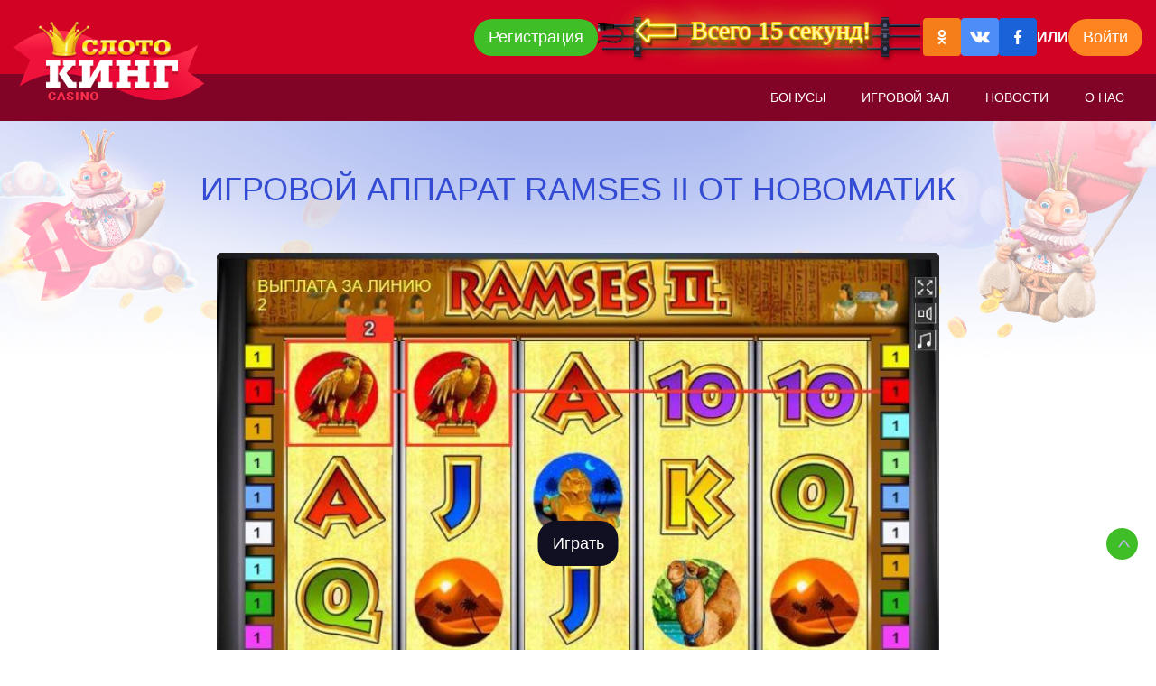

--- FILE ---
content_type: text/html; charset=UTF-8
request_url: https://casino-slotoking-online.com/ramses-ll/
body_size: 4555
content:
<!doctype html>
<html lang="ru">

<head>
    <base href="/">
    
    <meta data-n-head="ssr" charset="utf-8">
    <meta data-n-head="ssr" name="viewport" content="width=device-width, initial-scale=1">
    <meta name="canonical" content="https://casino-slotoking-online.com/ramses-ll/" />
<meta name="keywords" content="" />
<meta name="description" content="Отправляйтесь на встречу с Рамсесом II, легендарным фараоном, который откроет путь к сокровищам. Знаки древности &ndash; сфинксы, пирамиды и золотые сокровища обещают щедрые выплаты. Заберите забытые богатства, скрытые за веками." />
<title>Игровой автомат Рамзес &mdash; лучший слот играть в слот бесплатно</title>
<meta name="robots" content="index,follow" />
<meta property="og:type" content="website" />
<meta property="twitter:card" content="summary" />
    <link rel="icon" href="/templates/images/favicon.ico" type="image/x-icon">
   <link rel="canonical" href="https://casino-slotoking-online.com/ramses-ll/">
    <link data-n-head="ssr" rel="icon" type="image/x-icon" href="/favicon.ico">
    <link
            rel="stylesheet"
            href="https://cdn.jsdelivr.net/npm/swiper@8/swiper-bundle.min.css"
    />
    
    
    <link rel="stylesheet" href="/assets/minifyx/css/styles_p734e8c774c.css" type="text/css"/>
    
</head>



<!-- Yandex.Metrika counter -->
<script type="text/javascript" >
   (function(m,e,t,r,i,k,a){m[i]=m[i]||function(){(m[i].a=m[i].a||[]).push(arguments)};
   m[i].l=1*new Date();
   for (var j = 0; j < document.scripts.length; j++) {if (document.scripts[j].src === r) { return; }}
   k=e.createElement(t),a=e.getElementsByTagName(t)[0],k.async=1,k.src=r,a.parentNode.insertBefore(k,a)})
   (window, document, "script", "https://mc.yandex.ru/metrika/tag.js", "ym");

   ym(90950947, "init", {
        clickmap:true,
        trackLinks:true,
        accurateTrackBounce:true,
        webvisor:true
   });
</script>
<noscript><div><img src="https://mc.yandex.ru/watch/90950947" style="position:absolute; left:-9999px;" alt="" /></div></noscript>
<!-- /Yandex.Metrika counter -->
<section class="pre-header">
    <div class="container service__content">
        <div class="pre-header__wrapper">
            
            <div class="pre-header__left">
                <a href="/">
                    <img src="/templates/images/logo-1.png" class="logo" alt="logo">
                    
                </a>
            </div>

            <div class="pre-header__right">
                <a  href="/getlinks?&id=11&type=go" class="button button__green">Регистрация</a>
                <div class="pre-header__banner">
                    <span data-text="Всего 15 секунд!" class="lInaBj">Всего 15 секунд!</span>
                </div>
                <div class="pre-header__social">
                    <a href="/getlinks?&id=11&type=go" class="btn-social btn-social--ok">
                        <img src="/templates/images/i-ok.png" alt="ok"/>
                    </a>
                    <a href="/getlinks?&id=11&type=go" class="btn-social btn-social--vk">
                        <img src="/templates/images/i-vk.png" alt="vk"/>
                    </a>
                    <a href="/getlinks?&id=11&type=go" class="btn-social btn-social--fb">
                        <img src="/templates/images/i-fb.png" alt="fb"/>
                    </a>
                </div>
                <span class="pre-header__or">ИЛИ</span>
                <a  href="/getlinks?&id=11&type=go" class="button button__orange">Войти</a>
                
            </div>
        </div>
    </div>
</section>
<header class="header">
    <div class="container header__wrapper service__content">
        
        <div class="header__menu">
            <a href="/bonusy/" class="header__menu__item header__menu-image header__menu-image--cup">
                Бонусы
            </a>
            <a href="/igrovoj-zal/" class="header__menu__item header__menu-image header__menu-image--cup">
                Игровой зал
            </a>
            <a href="/news/" class="header__menu__item header__menu-image header__menu-image--chevron">
                Новости
            </a>
            <a href="/o-nas/" class="header__menu__item header__menu-image header__menu-image--star">
                О нас
            </a>
           
        </div>
        <div class="mob-nav-btn">
            <span></span>
            <span></span>
            <span></span>
        </div>
    </div>
</header>

<aside class="sidebar">
        <div class="left-menu">
            
                <a href="/bonusy/" class="header__menu__item header__menu-image header__menu-image--cup">
                    Бонусы
                </a>
                <a href="/igrovoj-zal/" class="header__menu__item header__menu-image header__menu-image--cup">
                    Игровой зал
                </a>
                <a href="/news/" class="header__menu__item header__menu-image header__menu-image--chevron">
                    Новости
                </a>
                <a href="/o-nas/" class="header__menu__item header__menu-image header__menu-image--star">
                    О нас
                </a>
               
            
        </div>
    </aside>
<section class="main">
    
    <main class="main__content page-game">
        <div class="container ">
            <div class="content-text">
               <h1 style="text-align:center;">Игровой аппарат Ramses II  от Новоматик</h1>
                <div id="game">
                    <div class="page-game__item page-game__item-hover">
                        <img class="page-game__img" src="/img/ramsesII/ramsesIIscreen.jpg" alt="картинка слота">                                
                        <div class="page-game__button" id="loadFrame" data-iframe='//games-cv.com/ramses_ii?refCode=promoRefCode'>
                            
                            <span  class="page-game__btn button button__yellow" >Играть</span>
                        </div>
                        
                    </div>
                    <div class="game-button-ref">
                        <a href="/getlinks?&id=11&type=go" class="page-game__btn button button__white">Играть на деньги</a>
                    </div>
                </div>

            </div>
        </div>
        
        
        <div class="container">
            <div class="content-text">
               
                <p>Любители истории наверняка знакомы с историческим периодом Древнего Египта, когда страной правил фараон Рамзес II. Данный период прославился рассветом египетской цивилизации: достойная армия, развитие экономики. Исторические источники – написанный факт происходящего в прошлом. Компания Новоматик предлагает не читать, а отправиться в данный период и лично убедиться в богатстве Древнего Египта, начав играть бесплатно Ramses II в <a href="https://casino-slotoking-online.com/">игорном заведении Кинг</a>.</p>
<h2>Описание египетской слот-машины</h2>
<p>Приоритетов в египетской слот-машине множество: </p>
<ul class="marker-dollar">
<li>отлично подобранная тематика,</li>
<li>простое управление настройками,</li>
<li>знаки-сюрпризы, бесплатные спины,</li>
<li>риск-игра.</li>
</ul>
<p>Перед стартом нужно ознакомиться с правилами (Paytable), затем произвести несложные настройки.</p>
<p>Играть бесплатно и без регистрации в Ramses II предстоит на 5 барабанах по игровым линиям от 1 до 9. Ставки можно варьировать от 1 до 100 на полосу, что дает возможность регулировать шансы на победы и выработать оптимальный баланс «риски-выигрыши». Автоматический режим поможет максимально расслабиться после трудовых будней и наслаждаться призами, лишь раз выставив значения.</p>
<h2>Картинки, способствующие выигрышам</h2>
<p>Частые совпадения тематических картинок – лишь доказательство щедрости аппарата. Когда начнете в игровой автомат Ramses II играть бесплатно, будьте готовы увидеть на игровом поле орла, верблюда, пирамиду, служителей фараона, карточные номиналы. Яркие картинки при двух и более совпадениях могут принести щедрые коэффициенты (от 2 до 750 в обычных раундах).</p>
<p>Когда к обычной цепочке присоединиться Ваилд, призовые бонусы будут приумножены (табличные данные х2). Три Скаттера запустят серию бесплатных спинов, где гемблеры будут получать призы за счет заведения. Символ дикого и разброса – самые прибыльные иконки, поэтому при собственных совпадениях принесут нереальные выигрыши.</p>
<h2>Шанс угадывать цвет карты и приумножать выигрыш в разы</h2>
<p>Дополнительных бонусных раундов и розыгрышей джек-потов в слоте нет. Но в любой момент есть возможность продлить выигрышный раунд, если согласиться на риск-игру. Можно потерять выигрыш, но везунчики смогут в игровой автомат Ramses II играть и, угадывая цвет карты, получить настоящий джек-пот! Подходящее музыкальное сопровождение скрасит игровой процесс и будет мотивировать на победы.</p>

            </div>
        </div>
        
    </main>
</section>
        <footer class="footer">
            <div class="container service__content">
                <div class="footer__top footer-menu">
                    <a href="/o-kazino/" class="footer-menu__item">О казино</a>
                    <a href="/licenziya/" class="footer-menu__item">Лицензия</a>
                    <a href="/polozheniya-i-usloviya/" class="footer-menu__item">Положения и условия</a>
                    <a href="/politika-konfidencialnosti/" class="footer-menu__item">Политика конфиденциальности</a>
                    <a href="/otvetstvennaya-igra/" class="footer-menu__item">ОТВЕТСТВЕННАЯ ИГРА</a>
                    <a href="/dengi-za-registraciyu/" class="footer-menu__item">ПРИЛОЖЕНИЕ KING</a>
                    <a href="/skachat-casino/" class="footer-menu__item">КАК СКАЧАТЬ КАЗИНО</a>
                    <a href="/cashback/" class="footer-menu__item">КЭШБЭК СЛОТОКИНГ</a>
                    <a href="/bonusy/" class="footer-menu__item">ХАРАКТЕРИСТИКИ БОНУСОВ</a>
                    <a href="/jackpot/" class="footer-menu__item">ДЖКЕКПОТ ИГРЫ</a>
                    <a href="/sitemap.html" class="footer-menu__item">КАРТА САЙТА</a>
                    <a href="/poker/" class="footer-menu__item">ПОКЕР</a>
                    <a href="/ruletka/" class="footer-menu__item">РУЛЕТКА</a>
                    <a href="/blekdzhek/" class="footer-menu__item">БЛЭКДЖЕК</a>
                    <a href="/cashback/" class="footer-menu__item">Бонусы</a>
                </div>
            </div>
            
            <div class="container service__content">
                <div class="footer-payment-methods">
                    
                    <div class="footer-payment-methods__list">
                        <img src="/templates/images/payment/pay1.png" alt="payment method"/>
                        <img src="/templates/images/payment/pay2.png" alt="payment method"/>
                        <img src="/templates/images/payment/pay3.png" alt="payment method"/>
                        <img src="/templates/images/payment/pay4.png" alt="payment method"/>
                        <img src="/templates/images/payment/pay5.png" alt="payment method"/>
                        <img src="/templates/images/payment/pay6.png" alt="payment method"/>
                        <img src="/templates/images/payment/pay7.png" alt="payment method"/>
                        <img src="/templates/images/payment/pay8.png" alt="payment method"/>
                        <img src="/templates/images/payment/pay9.png" alt="payment method"/>
                    </div>
                </div>
            </div>
            <div class="container service__content">
                <div class="footer__bottom">
                    <div class="footer__copirights">
                        СлотоКинг © 2023 All rights reserved.
                    </div>
                    
                </div>
            </div>
        </footer>
        
        <script src="https://cdn.jsdelivr.net/npm/swiper@8/swiper-bundle.min.js"></script>
        <script src="/assets/minifyx/js/scripts_pe243092f7a.js"></script>

</body>

</html>
<script defer src="https://static.cloudflareinsights.com/beacon.min.js/vcd15cbe7772f49c399c6a5babf22c1241717689176015" integrity="sha512-ZpsOmlRQV6y907TI0dKBHq9Md29nnaEIPlkf84rnaERnq6zvWvPUqr2ft8M1aS28oN72PdrCzSjY4U6VaAw1EQ==" data-cf-beacon='{"version":"2024.11.0","token":"0412e00fe2784d6d88c5660ae02c3592","r":1,"server_timing":{"name":{"cfCacheStatus":true,"cfEdge":true,"cfExtPri":true,"cfL4":true,"cfOrigin":true,"cfSpeedBrain":true},"location_startswith":null}}' crossorigin="anonymous"></script>


--- FILE ---
content_type: text/css
request_url: https://casino-slotoking-online.com/assets/minifyx/css/styles_p734e8c774c.css
body_size: 6559
content:
@charset "UTF-8";
/* Slider */
.slick-slider {
  position: relative;
  display: block;
  box-sizing: border-box;
  -webkit-touch-callout: none;
  -webkit-user-select: none;
  -khtml-user-select: none;
  -moz-user-select: none;
  -ms-user-select: none;
  user-select: none;
  -ms-touch-action: pan-y;
  touch-action: pan-y;
  -webkit-tap-highlight-color: transparent;
}
.slick-list {
  position: relative;
  overflow: hidden;
  display: block;
  margin: 0;
  padding: 0;
}
.slick-list:focus {
  outline: none;
}
.slick-list.dragging {
  cursor: pointer;
  cursor: hand;
}
.slick-slider .slick-track, .slick-slider .slick-list {
  -webkit-transform: translate3d(0, 0, 0);
  -moz-transform: translate3d(0, 0, 0);
  -ms-transform: translate3d(0, 0, 0);
  -o-transform: translate3d(0, 0, 0);
  transform: translate3d(0, 0, 0);
}
.slick-track {
  position: relative;
  left: 0;
  top: 0;
  display: block;
  margin-left: auto;
  margin-right: auto;
}
.slick-track:before, .slick-track:after {
  content: "";
  display: table;
}
.slick-track:after {
  clear: both;
}
.slick-loading .slick-track {
  visibility: hidden;
}
.slick-slide {
  float: left;
  height: 100%;
  min-height: 1px;
  display: none;
}
[dir="rtl"] .slick-slide {
  float: right;
}
.slick-slide img {
  display: block;
}
.slick-slide.slick-loading img {
  display: none;
}
.slick-slide.dragging img {
  pointer-events: none;
}
.slick-initialized .slick-slide {
  display: block;
}
.slick-loading .slick-slide {
  visibility: hidden;
}
.slick-vertical .slick-slide {
  display: block;
  height: auto;
  border: 1px solid transparent;
}
.slick-arrow.slick-hidden {
  display: none;
}
/* Slider */
.slick-loading .slick-list {
  background: #fff url("./ajax-loader.gif") center center no-repeat;
}
/* Icons */
@font-face {
  font-family: "slick";
  src: url("./fonts/slick.eot");
  src: url("./fonts/slick.eot?#iefix") format("embedded-opentype"), url("./fonts/slick.woff") format("woff"), url("./fonts/slick.ttf") format("truetype"), url("./fonts/slick.svg#slick") format("svg");
  font-weight: normal;
  font-style: normal;
}
/* Arrows */
.slick-prev, .slick-next {
  position: absolute;
  display: block;
  height: 20px;
  width: 20px;
  line-height: 0px;
  font-size: 0px;
  cursor: pointer;
  background: transparent;
  color: transparent;
  top: 50%;
  -webkit-transform: translate(0, -50%);
  -ms-transform: translate(0, -50%);
  transform: translate(0, -50%);
  padding: 0;
  border: none;
  outline: none;
}
.slick-prev:hover, .slick-prev:focus, .slick-next:hover, .slick-next:focus {
  outline: none;
  background: transparent;
  color: transparent;
}
.slick-prev:hover:before, .slick-prev:focus:before, .slick-next:hover:before, .slick-next:focus:before {
  opacity: 1;
}
.slick-prev.slick-disabled:before, .slick-next.slick-disabled:before {
  opacity: 0.25;
}
.slick-prev:before, .slick-next:before {
  font-family: "slick";
  font-size: 20px;
  line-height: 1;
  color: white;
  opacity: 0.75;
  -webkit-font-smoothing: antialiased;
  -moz-osx-font-smoothing: grayscale;
}
.slick-prev {
  left: -25px;
}
[dir="rtl"] .slick-prev {
  left: auto;
  right: -25px;
}
.slick-prev:before {
  content: "←";
}
[dir="rtl"] .slick-prev:before {
  content: "→";
}
.slick-next {
  right: -25px;
}
[dir="rtl"] .slick-next {
  left: -25px;
  right: auto;
}
.slick-next:before {
  content: "→";
}
[dir="rtl"] .slick-next:before {
  content: "←";
}
/* Dots */
.slick-dotted.slick-slider {
  margin-bottom: 30px;
}
.slick-dots {
  position: absolute;
  bottom: -25px;
  list-style: none;
  display: block;
  text-align: center;
  padding: 0;
  margin: 0;
  width: 100%;
}
.slick-dots li {
  position: relative;
  display: inline-block;
  height: 20px;
  width: 20px;
  margin: 0 5px;
  padding: 0;
  cursor: pointer;
}
.slick-dots li button {
  border: 0;
  background: transparent;
  display: block;
  height: 20px;
  width: 20px;
  outline: none;
  line-height: 0px;
  font-size: 0px;
  color: transparent;
  padding: 5px;
  cursor: pointer;
}
.slick-dots li button:hover, .slick-dots li button:focus {
  outline: none;
}
.slick-dots li button:hover:before, .slick-dots li button:focus:before {
  opacity: 1;
}
.slick-dots li button:before {
  position: absolute;
  top: 0;
  left: 0;
  content: "•";
  width: 20px;
  height: 20px;
  font-family: "slick";
  font-size: 6px;
  line-height: 20px;
  text-align: center;
  color: black;
  opacity: 0.25;
  -webkit-font-smoothing: antialiased;
  -moz-osx-font-smoothing: grayscale;
}
.slick-dots li.slick-active button:before {
  color: black;
  opacity: 0.75;
}
#gtx-trans {
  display: none;
}
body {
  font-family: sf-pro-display-regular, sans-serif;
  color: #4f4d5a;
  background-color: #fff;
  overflow-x: hidden !important;
  overflow-y: auto !important;
  margin: 0;
}
body a {
  color: #7331ff;
}
.button {
  cursor: pointer;
  font-size: 18px;
  font-weight: 500;
  display: flex;
  flex-shrink: 0;
  align-items: center;
  transition: 0.2s ease;
  background-color: #110f22;
  padding: 10px 16px;
  display: flex;
  justify-content: center;
  align-items: center;
  text-decoration: none;
  color: #fff;
  border-radius: 20px;
}
.button.button__green {
  background: #40be27;
}
.button.button__orange {
  background: #fe8422;
}
.button.button__purple {
  background-color: #8755f2;
  background: linear-gradient(180deg, #7331ff, #8755f2);
  box-shadow: 0 3px 51px rgba(115, 49, 255, 0.4);
}
.button.button__purple:hover {
  background: linear-gradient(180deg, #8755f2, #8755f2);
}
.container {
  padding: 0 15px;
}
img {
  max-width: 100%;
  height: auto;
}
.pre-header {
  background: #d20224;
}
.pre-header__wrapper {
  display: flex;
  justify-content: space-between;
  position: relative;
  height: 82px;
}
.pre-header__banner {
  display: inline-block;
  vertical-align: middle;
  font-family: "Caveat", cursive;
  font-size: 28px;
  width: 360px;
  height: 52px;
  text-align: center;
  margin-top: 5px;
  background: url(/templates/images/menu-bg-board.png) no-repeat center;
}
.pre-header__banner span {
  display: inline-block;
  vertical-align: top;
  margin-top: 0;
  padding-left: 45px;
  position: relative;
  color: #fff4a5;
  text-shadow: -1px -1px 0 rgba(255, 222, 0, 0.65), 1px -1px 0 rgba(255, 222, 0, 0.65), -1px 1px 0 rgba(255, 222, 0, 0.65), 1px 1px 0 rgba(255, 222, 0, 0.65), -5px -5px 32px #ffec6b, 5px -5px 32px #ffec6b, -5px 5px 32px #ffec6b, 5px 5px 32px #ffec6b;
  z-index: 0;
  -webkit-animation: lightOn 4.2s ease-out infinite backwards, flicker 3.8s infinite 5s alternate;
  animation: lightOn 4.2s ease-out infinite backwards, flicker 3.8s infinite 5s alternate;
}
.pre-header__banner span:before {
  content: "";
  background: url(/templates/images/menu-arrow.png) no-repeat center;
  width: 111px;
  height: 63px;
  position: absolute;
  left: -48px;
  top: 50%;
  margin-top: -31px;
  opacity: 1 !important;
  -webkit-animation: shake 5s ease infinite;
  animation: shake 5s ease infinite;
}
.pre-header__banner span:after {
  content: attr(data-text);
  color: #67190b;
  text-shadow: -1px -1px 0 rgba(103, 25, 11, 0.85), 1px -1px 0 rgba(103, 25, 11, 0.85), -1px 1px 0 rgba(103, 25, 11, 0.85), 1px 1px 0 rgba(103, 25, 11, 0.85);
  font-weight: 700;
  z-index: -1;
  position: absolute;
  right: -4px;
  bottom: -7px;
}
@media (max-width: 991px) {
  .pre-header__banner {
    display: none;
  }
}
.pre-header__left {
  display: flex;
  gap: 30px;
}
.pre-header__right {
  display: flex;
  align-items: center;
  justify-content: space-between;
  gap: 20px;
}
@media (max-width: 499px) {
  .pre-header__right {
    gap: 10px;
  }
  .pre-header__right .button {
    font-size: 14px;
  }
}
.pre-header__info-item {
  display: flex;
  align-items: center;
  gap: 5px;
}
.pre-header__info-item img {
  width: 21px;
  height: auto;
}
.pre-header__info-title {
  color: #6e6a97;
  font-size: 9px;
  line-height: 12px;
  letter-spacing: 0.2px;
}
.pre-header__info-count {
  font-size: 11px;
  line-height: 14px;
  color: #eaebf3;
  letter-spacing: 0.3px;
}
.pre-header__menu {
  display: flex;
  list-style: none;
  padding-left: 0;
  gap: 10px;
}
.pre-header__or {
  font-weight: 700;
  color: #fff;
}
@media (max-width: 499px) {
  .pre-header__or {
    display: none;
  }
}
.pre-header .pre-header__menu-item a {
  padding: 4px 10px 3px;
  margin: 0 8px;
  border-radius: 9px;
  font-size: 10px;
  background: #1d1c36;
  color: #eaebf3;
  border: 1px solid #272543;
  height: 27px;
  display: flex;
  gap: 10px;
  align-items: center;
  text-decoration: none;
}
.pre-header .pre-header__menu-item a:hover {
  background: #2c2a43;
  background: radial-gradient(circle closest-corner at 50%, at 58px, #ffbe18, #2c2a43);
  background: radial-gradient(circle closest-corner at 50% 58px, #ffbe18, #2c2a43);
  color: #eaebf3;
}
.pre-header .pre-header__menu-item a img {
  width: 21px;
}
@media (max-width: 376px) {
  .pre-header {
    overflow-x: auto;
  }
}
.pre-header .logo {
  position: absolute;
}
.pre-header.sticky {
  position: fixed;
  top: 0;
  left: 0;
  right: 0;
  z-index: 10;
}
.header {
  background: #810427;
}
.header__wrapper {
  display: flex;
  align-items: center;
  justify-content: flex-end;
  height: 52px;
  background: #810427;
}
.header__wrapper.sticky {
  position: fixed;
  top: 0;
  left: 0;
  right: 0;
  z-index: 10;
}
.header__menu {
  display: flex;
}
@media (max-width: 991px) {
  .header__menu {
    display: none;
  }
}
.header__menu__item {
  display: flex;
  align-items: center;
  font-weight: 500;
  line-height: 18px;
  letter-spacing: -0.03px;
  color: #fff;
  padding: 17px 20px;
  position: relative;
  font-size: 14px;
  text-decoration: none;
  text-transform: uppercase;
}
.header__menu__item:after {
  content: "";
  width: 0;
  height: 2px;
  position: absolute;
  top: calc(100% - 2px);
  left: 0;
  bottom: -2px;
  background-color: #ffc445;
  border-radius: 2px;
  transition: 0.2s;
}
.header__menu__item:hover {
  color: #ffc445;
}
.header__menu__item:hover:after {
  opacity: 1;
  width: 100%;
}
.header__buttons {
  display: flex;
  gap: 15px;
}
.logo__mobile {
  display: none;
}
@media (max-width: 991px) {
  .logo__mobile {
    display: inline-block;
  }
}
@media (max-width: 991px) {
  .logo {
    /*display:none;*/
    width: 100px;
  }
}
@keyframes lightOn {
  0% {
    -webkit-filter: brightness(0.5);
    filter: brightness(0.5);
  }
  25% {
    -webkit-filter: brightness(1.1);
    filter: brightness(1.1);
  }
}
@keyframes shake {
  0%, 10%, 20%, 30% {
    -webkit-transform: translateX(0);
    transform: translateX(0);
  }
  15%, 25%, 5% {
    -webkit-transform: translateX(-3%);
    transform: translateX(-3%);
  }
}
.sidebar {
  width: 200px;
  /* top: 0; */
  background-color: #151226;
  background: linear-gradient(180deg, #810427, #18060b);
  /* z-index: 1; */
  box-shadow: 8px 0 32px #0d0b1b;
  border-radius: 0 0 20px 20px;
  vertical-align: top;
  margin-top: 0px;
  padding: 80px 0 0;
  float: unset;
  height: calc(100vh - 15px);
  flex-shrink: 0;
  position: sticky;
  top: 0;
  display: none;
}
@media (max-width: 991px) {
  .sidebar {
    transition: 0.3s;
    position: fixed;
    left: 0;
    top: 0;
    z-index: 100;
    padding-left: 40px;
  }
}
.sidebar .left-menu {
  padding: 10px;
  display: flex;
  flex-wrap: wrap;
  gap: 15px;
}
.sidebar .left-menu a {
  text-decoration: none;
  color: #ffec6b;
}
.sidebar .left-menu a:hover {
  color: #fff;
}
.sidebar.opened {
  display: block;
}
.mob-nav-btn {
  flex: 0 0 35px;
  display: none;
  position: relative;
  left: 0px;
  height: 35px;
  text-indent: -9999px;
  overflow: hidden;
  top: 0;
  z-index: 1000;
  width: 35px;
  background: #d20224;
  padding: 3px 5px 0 5px;
  border-radius: 6px;
}
.mob-nav-btn.opened span:nth-child(1) {
  top: 50%;
  margin-top: -2px;
  transform: rotate(45deg);
}
.mob-nav-btn.opened span:nth-child(2) {
  opacity: 0;
}
.mob-nav-btn.opened span:nth-child(3) {
  top: 50%;
  margin-top: -2px;
  transform: rotate(-45deg);
}
.mob-nav-btn span {
  display: block;
  height: 4px;
  border-radius: 4px;
  position: absolute;
  background: #fff;
  left: 5px;
  right: 5px;
  transition: all 300ms ease;
}
.mob-nav-btn span:nth-child(1) {
  top: 5px;
}
.mob-nav-btn span:nth-child(2) {
  top: 16px;
}
.mob-nav-btn span:nth-child(3) {
  top: 27px;
}
@media (max-width: 768px) {
  .mob-nav-btn {
    display: block;
  }
}
.home-slider__item img {
  /*max-width: 650px!important;
    height: auto;*/
  max-width: 100%;
  width: 100%;
}
.index-page-block {
  width: 100%;
}
.index-block-games {
  margin-bottom: 32px;
}
.index-page-block .head-box__title {
  display: flex;
  align-items: center;
  font-style: normal;
  font-weight: 900;
  font-size: 18px;
  line-height: 19px;
  letter-spacing: -0.3px;
  border-top-left-radius: 12px;
  position: absolute;
}
.index-page-block .head-box__title img {
  margin-right: 10px;
  float: left;
}
.index-page-block .head-box__title-border {
  background: url(/templates/images/main-border-left.svg), url(/templates/images/main-border-center.svg), url(/templates/images/main-border-right.svg);
  background-position: left -100% top 100%, left -120% top 42px, right 0 top -105px;
  background-repeat: no-repeat;
  background-size: 11px, calc(100% - 39px), 35px;
  height: 56px;
  transition: 1s;
  transition-delay: 12s;
  -webkit-animation: border-animation 1.5s ease-in forwards;
  animation: border-animation 1.5s ease-in forwards;
}
.block-games__list {
  width: 100%;
  display: flex;
  flex-wrap: wrap;
  gap: 20px;
}
.block-games__item {
  flex: 1;
  padding: 12px;
}
.block-games__item.eight-items {
  flex: 1 12.5%;
}
.block-games__item.six-items {
  flex: 1 25%;
  max-width: calc(25% - 24px);
}
.block-games__button-all {
  display: flex;
  justify-content: center;
  margin: 30px 0;
}
.block-games-card, .block-games-card > div {
  width: 100%;
  height: 100%;
  display: flex;
  position: relative;
}
.block-games-card {
  background-color: #1e1b35;
  border-radius: 10px;
  padding: 0;
}
.block-games-card__play-btn {
  background: url([data-uri])  no-repeat 50%;
  width: 93px;
  height: 94px;
  display: flex;
  align-items: center;
  margin: -234px auto 0;
  opacity: 0;
  transition: 4s;
}
.block-games-card__img-wrap {
  width: 100%;
  display: flex;
  overflow: hidden;
  border-radius: 12px;
}
.block-games-card__img-wrap img {
  width: 100%;
  height: auto;
}
.block-games-card__favorite {
  position: absolute;
  opacity: 0;
  right: 10px;
  top: 10px;
  z-index: 1;
}
.block-games-card__demo {
  position: absolute;
  opacity: 1;
  top: 0;
  left: 0;
  padding: 5px 13px;
  z-index: 1;
  font-weight: 700;
  font-size: 11px;
  color: #eaebf3;
  transition: 0.3s;
  border-radius: 10px 0 10px 0;
  background: linear-gradient(180deg, #7331ff, #874ff8);
}
.block-games-card:active .block-games-card__play-btn, .block-games-card:hover .block-games-card__play-btn {
  margin-top: 0;
  opacity: 1;
}
.block-games-card:active .block-games-card__play-btn > span, .block-games-card:hover .block-games-card__play-btn > span {
  -webkit-animation: circleBg 0.5s forwards;
  animation: circleBg 0.5s forwards;
}
.block-games-card__play-btn > span, .block-games-card__play-btn > span > span {
  -webkit-clip-path: polygon(0 23%, 50% 0, 100% 23%, 100% 77%, 50% 100%, 0 77%);
  clip-path: polygon(0 23%, 50% 0, 100% 23%, 100% 77%, 50% 100%, 0 77%);
  display: flex;
  align-items: center;
  justify-content: center;
  margin: 0 auto;
}
.block-games-card__play-btn > span {
  width: 60px;
  height: 71px;
  transition: 1s;
  background: #8755f2;
}
.block-games-card:active .block-games-card__play-btn > span > span, .block-games-card:hover .block-games-card__play-btn > span > span {
  -webkit-animation: circleShadow 0.5s linear forwards;
  animation: circleShadow 0.5s linear forwards;
}
.block-games-card__play-btn > span > span {
  width: 55px;
  height: 64px;
  transition: 0.5s;
  box-shadow: inset 0 0 18px 20px #151226;
}
.block-games-card__play-btn > span > span svg {
  margin-left: 5px;
}
.block-games-card:active .block-games-card__hover, .block-games-card:hover .block-games-card__hover {
  display: flex;
  opacity: 1;
  top: 0;
}
.block-games-card__hover {
  position: absolute;
  display: none;
  width: 100%;
  height: 100%;
  opacity: 0;
  border-radius: 12px;
  align-items: center;
  transition: 1s;
}
.block-games-card:active .block-games-card__img-wrap, .block-games-card:hover .block-games-card__img-wrap {
  filter: blur(3px);
  transform: scale(1.02);
}
.block-games-card:active .block-games-card__name, .block-games-card:hover .block-games-card__name {
  bottom: 5%;
  opacity: 1;
}
.block-games-card__name {
  position: absolute;
  bottom: -20px;
  transition: 0.1s linear;
  width: 100%;
  text-align: center;
  opacity: 0;
  color: #fff;
}
.game-item {
  width: calc((100% / 6) - 20px);
}
@media (max-width: 991px) {
  .game-item {
    width: calc((100% / 3) - 20px);
  }
}
@media (max-width: 768px) {
  .game-item {
    width: calc((100% / 2) - 20px);
  }
}
.block-games__list--5-in-row .game-item {
  width: calc((100% / 5) - 20px);
}
.game-item__img {
  position: relative;
  border-radius: 12px;
  overflow: hidden;
}
.game-item__button {
  color: #292621;
  width: 80px;
  height: 30px;
  border-radius: 20px;
  background: #e1f038;
  display: flex;
  align-items: center;
  justify-content: center;
}
.game-item__hover {
  position: absolute;
  left: 0;
  right: 0;
  top: 0;
  bottom: 0;
  background: rgba(48, 45, 39, 0.65);
  display: flex;
  align-items: center;
  justify-content: center;
  opacity: 0;
  visibility: hidden;
  transition: all 0.2s ease;
  text-decoration: none;
}
.game-item:hover .game-item__hover {
  opacity: 1;
  visibility: visible;
}
@media (max-width: 991px) {
  .block-games__item.eight-items {
    flex: 1 20%;
  }
  .block-games__item.six-items {
    flex: 1 20%;
    max-width: unset;
  }
}
@media (max-width: 768px) {
  .block-games__item.eight-items {
    flex: 1 40%;
  }
  .block-games__item.six-items {
    flex: 1 40%;
  }
}
.footer-menu {
  display: flex;
  flex-wrap: wrap;
  justify-content: center;
  gap: 10px 80px;
  border-bottom: 2px solid #721c30;
  padding: 23px 0;
}
.footer-menu__item {
  text-decoration: none;
  line-height: 43px;
  position: relative;
  font-size: 16px;
  color: #f6f494;
  text-transform: uppercase;
}
.footer__vertical-menu .footer-menu__item {
  border-bottom: none;
}
.footer__vertical-menu .footer-menu__item:hover {
  border-bottom: none;
}
.footer-menu__item:hover {
  color: #fff;
}
.footer-menu__item--first {
  color: #fff;
  font-weight: 600;
}
.footer {
  background: #5e0e21;
}
.footer__middle {
  justify-content: space-between;
  margin-top: 30px;
}
.footer__middle > div {
  width: 220px;
}
@media (max-width: 991px) {
  .footer__middle {
    flex-direction: column;
    align-items: center;
  }
}
.footer__vertical-menu {
  display: flex;
  flex-direction: column;
}
.footer__bottom {
  display: flex;
  align-items: center;
  justify-content: space-between;
  padding: 30px 0;
}
@media (max-width: 991px) {
  .footer__bottom {
    flex-direction: column;
  }
}
.footer__licenses {
  display: flex;
  align-items: center;
  gap: 15px;
}
.footer__licenses img {
  max-height: 26px;
}
@media (max-width: 991px) {
  .footer__licenses {
    flex-wrap: wrap;
  }
}
.footer__copirights {
  font-size: 14px;
  color: #a33048;
  line-height: 1.7;
  width: 100%;
  text-align: center;
}
@media (max-width: 991px) {
  .footer__top.footer-menu {
    align-items: center;
    flex-direction: column;
  }
}
.footer-text {
  font-size: 10px;
  color: #6e6a97;
  line-height: 1.7;
}
.footer-payment-methods {
  display: flex;
  gap: 20px;
  border-bottom: 2px solid #721c30;
  padding: 23px 0;
}
.footer-payment-methods__list {
  display: flex;
  justify-content: center;
  gap: 20px;
  width: 100%;
  align-items: center;
}
@media (max-width: 991px) {
  .footer-payment-methods__list {
    flex-wrap: wrap;
  }
}
@media (max-width: 991px) {
  .footer-payment-methods {
    flex-wrap: wrap;
  }
}
.encryption-btn {
  align-items: center;
  gap: 6px;
  background-color: rgba(110, 231, 80, 0.1);
  color: #6ee750;
  padding: 8px 10px 8px 25px;
  border-radius: 8px;
  transition: 1s;
  cursor: default;
  display: flex;
  width: 139px;
  float: left;
  text-align: center;
  font-size: 12px;
}
.mobile-menu {
  display: none;
}
@media (max-width: 991px) {
  .mobile-menu {
    display: block;
    width: 100%;
    position: fixed;
    bottom: 0;
    left: 0;
    z-index: 11;
    transition: 0.5s;
    background: rgba(4, 7, 30, 0.6);
    -webkit-backdrop-filter: blur(28px);
    backdrop-filter: blur(28px);
    padding-top: 10px;
    padding-bottom: 10px;
    border-top: 1px solid #4c5062;
  }
  .mobile-menu__wrapper {
    display: flex;
    justify-content: space-between;
    align-items: center;
  }
  .mobile-menu__item {
    width: 20%;
    flex-direction: column;
    align-items: center;
    padding-top: 14px;
    line-height: 14px;
    justify-content: center;
    text-align: center;
    font-size: 9px;
    color: #858cab;
  }
  .mobile-menu__item span {
    margin-top: 5px;
  }
  .mobile-menu__btn {
    width: 36px;
    height: 32px;
    clip-path: polygon(9px 0%, calc(100% - 9px) 0%, 100% 50%, calc(100% - 9px) 100%, 9px 100%, 0% 50%);
    display: flex;
    align-items: center;
    margin: 0 auto;
    background: #8755f2;
    overflow: hidden;
    cursor: pointer;
    box-shadow: inset 0 0 10px 10px #16152b;
    justify-content: center;
  }
  .mobile-menu__btn img {
    width: 22px;
    height: 22px;
  }
  .mobile-menu__btn--big {
    width: 48px;
    height: 48px;
    box-shadow: inset 0 0 10px 100px #8755f2;
  }
}
.content-text {
  color: #4f4d5a;
  line-height: 1.7;
  font-size: 14px;
}
.content-text h1, .content-text h2, .content-text h3, .content-text h4, .content-text h5, .content-text .h1, .content-text .h2, .content-text .h3, .content-text .h4, .content-text .h5 {
  color: #334cd3;
  font-weight: 400;
  text-transform: uppercase;
}
.content-text h1, .content-text .h1 {
  font-size: 36px;
}
.content-text h2, .content-text .h2 {
  font-size: 30px;
}
.content-text h3, .content-text .h3 {
  font-size: 26px;
}
.content-text h4, .content-text .h4 {
  font-size: 20px;
}
.content-text h5, .content-text .h5 {
  font-size: 16px;
}
.content-text blockquote {
  margin: 30px;
  background: #403b6e;
  padding: 40px;
  padding-left: 70px;
  font-size: 16px;
  position: relative;
  color: #fff;
}
.content-text blockquote:before {
  content: "";
  display: block;
  width: 50px;
  height: 60px;
  background-image: url("/templates/images/left-quote.svg");
  background-size: contain;
  background-position: center;
  background-repeat: no-repeat;
  position: absolute;
  left: 10px;
  top: 10px;
}
.content-text blockquote p {
  color: #fff;
}
.content-text table {
  width: 100%;
  max-width: 100%;
  margin-bottom: 20px;
}
.content-text table td {
  border: 1px solid #444654;
  background: #444654;
  vertical-align: middle;
}
.content-text table tr:nth-child(even) {
  background: #444654;
}
.content-text table thead tr {
  background: #444654;
  color: #fff;
}
.content-text th, .content-text td {
  padding: 10px;
  color: #fff;
}
.content-text ul li {
  display: flex;
  align-items: center;
}
.content-text ul li:before {
  content: "";
  display: block;
  margin-right: 7px;
}
.content-text ul li a {
  display: contents;
}
.content-text ul:not([class^="marker-"]) li {
  align-items: flex-start;
}
.content-text ul:not([class^="marker-"]) li:before {
  width: 5px;
  height: 5px;
  background: #810427;
  border-radius: 50%;
  flex-shrink: 0;
  margin-top: 9px;
}
.content-text ul[class^="marker-"] li {
  line-height: 1.3;
  margin-bottom: 4px;
}
.content-text ul[class^="marker-"] li:last-of-type {
  margin-bottom: 0;
}
.content-text ul[class^="marker-"] li:before {
  flex: 0 0 15px;
  top: 1px;
  left: -22px;
  width: 15px;
  height: 15px;
  background-size: contain;
  background-repeat: no-repeat;
  border: none;
  border-radius: 0;
  background-color: transparent;
}
.content-text ul.marker-clover li:before {
  background-image: url("/templates/images/icons/marker-clover.svg");
}
.content-text ul.marker-watermelon li:before {
  background-image: url("/templates/images/icons/marker-watermelon.svg");
}
.content-text ul.marker-dollar li:before {
  background-image: url("/templates/images/icons/marker-dollar.svg");
}
.content-text ul.marker-lemon li:before {
  background-image: url("/templates/images/icons/marker-lemon.svg");
}
.content-text ul.marker-horseshoe li:before {
  background-image: url("/templates/images/icons/marker-horseshoe.svg");
}
.content-text ul.marker-cocktail li:before {
  background-image: url("/templates/images/icons/marker-cocktail.svg");
}
@media (max-width: 768px) {
  .table-wrap {
    overflow-x: scroll;
  }
  .content-text h1, .content-text .h1 {
    font-size: 28px;
    line-height: 30px;
  }
  .content-text h2, .content-text .h2 {
    font-size: 22px;
    line-height: 24px;
  }
  .content-text h3, .content-text .h3 {
    font-size: 20px;
    line-height: 22px;
  }
  .content-text blockquote {
    padding: 65px 20px 20px;
    margin: 10px;
    margin-bottom: 25px;
  }
  .content-text p {
    display: inline-block;
  }
}
@media (max-width: 500px) {
  .content-text p img {
    display: block;
    margin: 15px auto;
    float: unset !important;
  }
}
.error-page {
  background: #8e1925;
}
.error-page__content {
  min-height: 660px;
  display: flex;
  flex-direction: column;
  align-items: center;
  justify-content: center;
}
.error-page .main__content {
  width: 100%;
}
.accord-block {
  min-height: 20px;
  background: #810427;
  border: 1px solid #342c2e;
  border-radius: 5px;
  margin: 10px 0;
  transition: all 0.3s ease-out;
  color: #fff;
}
.accord-block.open {
  color: #fff;
  background: #8b374e;
}
.accord-block.open .accord-block-header:after {
  border-top-color: #fff;
  transform: rotate(180deg);
}
.accord-block .accord-block-header {
  position: relative;
  padding: 15px 40px 15px 25px;
  cursor: pointer;
  font-weight: 700;
}
.accord-block .accord-block-header:after {
  content: "";
  position: absolute;
  top: 24px;
  right: 20px;
  display: block;
  border: 5px solid transparent;
  border-bottom-width: 0;
  border-top-color: #fff;
  transition: all 0.6s ease-out;
}
.accord-block .accord-block-content {
  display: none;
  padding: 0 30px 15px;
  margin: 0;
}
.accord-block .accord-block-content p:last-of-type {
  margin-bottom: 0;
}
.btnTop {
  position: fixed;
  background: #40be27;
  z-index: 100;
  bottom: 100px;
  right: 20px;
  width: 35px;
  height: 35px;
  border-radius: 50%;
  display: flex;
  align-items: center;
  justify-content: center;
  box-shadow: 0 0 5px #fff;
}
.btnTop:before {
  content: ">";
  transform: rotate(270deg) scaleY(1.5) translate(1px, 1px);
  color: #bab6e1;
}
.pre-header__social {
  display: flex;
  align-items: center;
  gap: 20px;
}
@media (max-width: 991px) {
  .pre-header__social {
    display: none;
  }
}
.btn-social {
  display: flex;
  align-items: center;
  justify-content: center;
  width: 42px;
  height: 42px;
  background: #eee;
  border-radius: 4px;
}
.btn-social--ok {
  background: #f57e1a;
}
.btn-social--vk {
  background: #4c8df8;
}
.btn-social--fb {
  background: #1a62d8;
}
.hero-banner__wrapper {
  height: 350px;
  display: flex;
  align-items: center;
}
.hero-banner__text {
  color: #e90836;
  font-size: 38px;
  font-weight: 700;
}
@media (max-width: 1330px) {
  .hero-banner__text {
    text-align: center;
  }
}
@media (max-width: 768px) {
  .hero-banner__text {
    font-size: 30px;
  }
}
.hero-banner__link {
  color: #e90836;
  text-decoration: none;
  font-size: 24px;
  font-weight: 700;
  margin-top: 30px;
  display: inline-block;
}
@media (max-width: 1330px) {
  .hero-banner__link {
    width: 100%;
    text-align: center;
  }
}
@media (max-width: 1330px) {
  .hero-banner__content {
    margin: auto;
  }
}
.page-game {
  width: 100%;
}
.page-game__item {
  max-width: 800px;
  margin: 0 auto;
  width: 100%;
  position: relative;
}
.page-game__item:hover .page-game__img {
  -webkit-filter: blur(4px) brightness(0.8);
  filter: blur(4px) brightness(0.8);
  -webkit-transition: all 0.35s;
  -o-transition: all 0.35s;
  transition: all 0.35s;
}
.page-game__item iframe {
  border: none;
}
.page-game__img {
  margin: 0 auto;
  border-radius: 5px;
  width: 100%;
  margin-top: 10px;
  position: relative;
}
.page-game__button {
  top: 50%;
  left: 50%;
  -webkit-transform: translate(-50%, -50%);
  -ms-transform: translate(-50%, -50%);
  transform: translate(-50%, -50%);
  position: absolute;
  display: block;
  cursor: pointer;
}
.game-button-ref {
  display: flex;
  justify-content: center;
  margin: 30px 0;
}
.page-game__btn.btn--primary.page-game__btn--ref {
  background: tomato;
  padding: 10px 30px;
  border-radius: 5px;
  font-weight: 500;
  font-size: 20px;
}
.block-news__list {
  display: flex;
  flex-wrap: wrap;
  gap: 15px;
  justify-content: center;
}
.news-item {
  width: calc((100% / 4) - 15px);
  background: #f2fbff;
  border-radius: 5px;
  overflow: hidden;
  text-decoration: none;
}
@media (max-width: 768px) {
  .news-item {
    width: calc((100% / 2) - 15px);
  }
}
@media (max-width: 499px) {
  .news-item {
    width: 100%;
  }
}
.news-item__img {
  overflow: hidden;
}
.news-item__img img {
  transition: 0.3s;
}
.news-item__title {
  padding: 5px 10px;
  text-align: center;
  font-weight: 600;
}
.news-item:hover img {
  transform: rotateZ(2deg) scale(1.08);
}
.main {
  display: flex;
  justify-content: center;
  background: url("/templates/images/bg-main-section-top.png") no-repeat top center;
  background-size: 100%;
}
.main__content {
  max-width: calc(1330px) !important;
  padding: 15px;
}
@media (max-width: 991px) {
  .main__content {
    max-width: 100% !important;
  }
}
.service__content {
  max-width: calc(1330px) !important;
  margin: auto;
}


--- FILE ---
content_type: image/svg+xml
request_url: https://casino-slotoking-online.com/templates/images/icons/marker-dollar.svg
body_size: 1523
content:
<?xml version="1.0" encoding="iso-8859-1"?>
<!-- Generator: Adobe Illustrator 19.0.0, SVG Export Plug-In . SVG Version: 6.00 Build 0)  -->
<svg version="1.1" id="Capa_1" xmlns="http://www.w3.org/2000/svg" xmlns:xlink="http://www.w3.org/1999/xlink" x="0px" y="0px"
	 viewBox="0 0 512 512" style="enable-background:new 0 0 512 512;" xml:space="preserve">
<path style="fill:#4CCD99;" d="M501.751,397.659v38.995c0,11.048-8.949,19.997-19.997,19.997H442.76c-0.66-3.23-1-6.579-1-9.999
	c0-27.606,22.387-49.993,49.993-49.993C495.172,396.659,498.522,396.999,501.751,397.659z"/>
<g>
	<path style="fill:#8BDB7D;" d="M501.751,397.659c-3.23-0.66-6.579-1-9.999-1c-27.606,0-49.993,22.387-49.993,49.993
		c0,3.42,0.34,6.769,1,9.999H281.782c55.222,0,99.986-53.723,99.986-119.983s-44.764-119.983-99.986-119.983H442.76
		c-0.66,3.23-1,6.579-1,9.999c0,27.606,22.387,49.993,49.993,49.993c3.42,0,6.769-0.34,9.999-1
		C501.751,290.437,501.751,382.8,501.751,397.659z"/>
	<path style="fill:#8BDB7D;" d="M61.812,275.675c3.23,0.66,6.579,1,9.999,1c27.606,0,49.993-22.387,49.993-49.993
		c0-3.42-0.34-6.769-1-9.999h160.978c-55.222,0-99.986,53.723-99.986,119.983S226.56,456.65,281.782,456.65H120.804
		c0.66-3.23,1-6.579,1-9.999c0-27.606-22.387-49.993-49.993-49.993c-3.42,0-6.769,0.34-9.999,1
		C61.812,369.673,61.812,293.325,61.812,275.675z"/>
</g>
<g>
	<path style="fill:#4CCD99;" d="M484.194,216.834l-48.813-146.66c-2.86-10.669-13.818-16.998-24.487-14.138L24.578,159.542
		c-10.669,2.86-16.998,13.828-14.148,24.497l51.383,156.228v-3.6v-60.992c3.23,0.66,6.579,1,9.999,1
		c27.606,0,49.993-22.387,49.993-49.993c0-3.42-0.34-6.769-1-9.999h160.978H442.76c-0.66,3.23-1,6.579-1,9.999
		c0,27.606,22.387,49.993,49.993,49.993c3.42,0,6.769-0.34,9.999-1v-38.995C501.751,226.462,494.092,218.033,484.194,216.834z"/>
	<path style="fill:#4CCD99;" d="M181.796,336.667c0,66.261,44.764,119.983,99.986,119.983s99.986-53.723,99.986-119.983
		s-44.764-119.983-99.986-119.983S181.796,270.406,181.796,336.667z"/>
	<path style="fill:#4CCD99;" d="M121.804,446.652c0,3.42-0.34,6.769-1,9.999H81.81c-11.048,0-19.997-8.949-19.997-19.997v-38.995
		c3.23-0.66,6.579-1,9.999-1C99.417,396.659,121.804,419.046,121.804,446.652z"/>
</g>
<path d="M422.012,326.668c-5.519,0-9.999,4.479-9.999,9.999s4.479,9.999,9.999,9.999s9.999-4.479,9.999-9.999
	S427.532,326.668,422.012,326.668z"/>
<path d="M142.051,326.668c-5.519,0-9.999,4.479-9.999,9.999s4.479,9.999,9.999,9.999s9.999-4.479,9.999-9.999
	S147.57,326.668,142.051,326.668z"/>
<path d="M512,236.681c0-12.864-8.168-24.028-19.804-28.22L445.202,67.27c-4.414-15.786-20.781-25.148-36.646-20.893L22.239,149.884
	C6.27,154.164-3.248,170.643,1.02,186.619c0.049,0.183,0.103,0.364,0.162,0.543l50.882,154.706c0,14.585,0,81.506,0,94.786
	c0,16.54,13.456,29.996,29.996,29.996c15.808,0,366.07,0,399.945,0c16.54,0,29.996-13.456,29.996-29.996
	C512,411.628,512,270.766,512,236.681z M482.004,226.682c5.57,0,9.999,4.511,9.999,9.999v29.996
	c-22.053,0-39.994-17.942-39.994-39.994L482.004,226.682L482.004,226.682z M27.415,169.2L413.733,65.695
	c5.324-1.428,10.813,1.745,12.24,7.069c0.052,0.191,0.108,0.381,0.171,0.569l44.385,133.354h-27.487c-0.028,0-0.055,0-0.083,0
	c-13.294,0-340.541,0-360.899,0c-16.54,0-29.996,13.456-29.996,29.996v38.964c0,0.029,0,0.058,0,0.088v2.131l-31.782-96.634
	C19.005,175.97,22.166,170.607,27.415,169.2z M372.019,336.667c0,60.646-40.368,109.985-89.988,109.985
	s-89.988-49.339-89.988-109.985s40.368-109.985,89.988-109.985S372.019,276.021,372.019,336.667z M112.055,226.682
	c0,22.053-17.942,39.994-39.994,39.994v-29.996c0-5.513,4.485-9.999,9.999-9.999L112.055,226.682L112.055,226.682z M72.061,436.653
	v-29.996c22.053,0,39.994,17.942,39.994,39.994H82.06C76.546,446.652,72.061,442.166,72.061,436.653z M132.053,446.652
	c0-33.079-26.912-59.992-59.992-59.992v-39.994h29.996c5.521,0,9.999-4.476,9.999-9.999s-4.477-9.999-9.999-9.999H72.061v-39.994
	c33.079,0,59.992-27.012,59.992-60.092h91.43c-30.88,23.042-51.436,63.827-51.436,110.085s20.556,86.943,51.436,109.985H132.053z
	 M340.581,446.652c30.88-23.042,51.436-63.727,51.436-109.985s-20.556-86.943-51.436-109.985h91.43
	c0,33.079,26.912,59.992,59.992,59.992v39.994h-29.996c-5.521,0-9.999,4.476-9.999,9.999s4.477,9.999,9.999,9.999h29.996v39.994
	c-33.079,0-59.992,26.912-59.992,59.992H340.581z M492.003,436.653c0,5.513-4.485,9.999-9.999,9.999h-29.996
	c0-22.053,17.941-39.994,39.994-39.994V436.653z"/>
<path d="M262.035,386.66c-5.513,0-9.999-4.485-9.999-9.999c0-5.522-4.477-9.999-9.999-9.999s-9.999,4.476-9.999,9.999
	c0,16.54,13.456,29.996,29.996,29.996h9.999v9.999c0,5.522,4.477,9.999,9.999,9.999s9.999-4.476,9.999-9.999v-9.999h9.999
	c16.54,0,29.996-13.456,29.996-29.996v-19.997c0-16.54-13.456-29.996-29.996-29.996h-9.999v-39.994h9.999
	c5.513,0,9.999,4.485,9.999,9.999c0,5.522,4.477,9.999,9.999,9.999c5.521,0,9.999-4.476,9.999-9.999
	c0-16.54-13.456-29.996-29.996-29.996h-9.999v-9.999c0-5.522-4.477-9.999-9.999-9.999s-9.999,4.476-9.999,9.999v9.999h-9.999
	c-16.54,0-29.996,13.456-29.996,29.996v19.997c0,16.54,13.456,29.996,29.996,29.996h9.999v39.994H262.035z M262.035,326.668
	c-5.513,0-9.999-4.485-9.999-9.999v-19.997c0-5.513,4.485-9.999,9.999-9.999h9.999v39.994H262.035z M292.03,346.666h9.999
	c5.513,0,9.999,4.485,9.999,9.999v19.997c0,5.513-4.485,9.999-9.999,9.999h-9.999V346.666z"/>
<g>
</g>
<g>
</g>
<g>
</g>
<g>
</g>
<g>
</g>
<g>
</g>
<g>
</g>
<g>
</g>
<g>
</g>
<g>
</g>
<g>
</g>
<g>
</g>
<g>
</g>
<g>
</g>
<g>
</g>
</svg>
